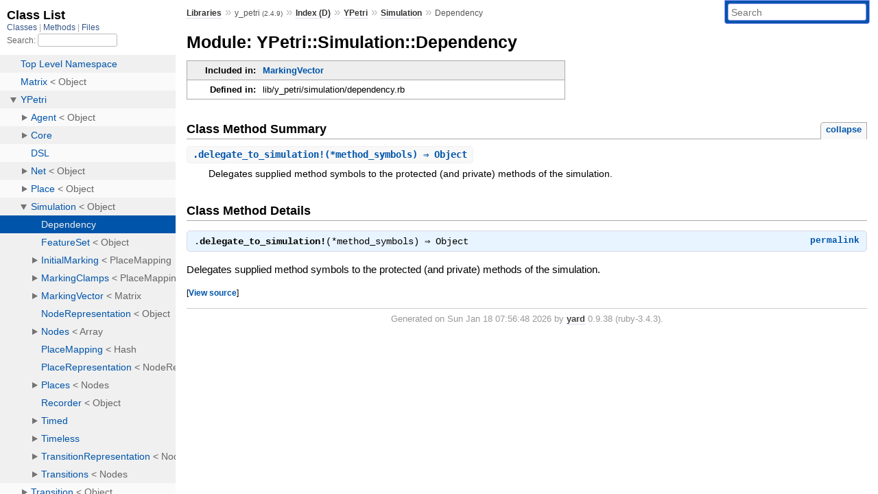

--- FILE ---
content_type: text/html; charset=utf-8
request_url: https://www.rubydoc.info/gems/y_petri/2.4.9/YPetri/Simulation/Dependency
body_size: 3036
content:
<!DOCTYPE html>
<html>
  <head>
        <title>RubyDoc.info: 
      
  Module: YPetri::Simulation::Dependency
  
    – Documentation for y_petri (2.4.9)
  
 – RubyDoc.info
</title>
<meta name="viewport" content="width=device-width, initial-scale=1.0">
<meta name="description" content="Documenting RubyGems, Stdlib, and GitHub Projects" />
  <meta name="robots" content="index, follow">
  <link rel="canonical" href="https://www.rubydoc.info/gems/y_petri/2.4.9/YPetri/Simulation/Dependency">
  <meta property="og:title" content="RubyDoc.info: 
      
  Module: YPetri::Simulation::Dependency
  
    – Documentation for y_petri (2.4.9)
  
 – RubyDoc.info
">
  <meta property="og:description" content="Documenting RubyGems, Stdlib, and GitHub Projects">
  <meta property="og:image" content="https://www.rubydoc.info/favicon.ico">
  <meta property="og:url" content="https://www.rubydoc.info/gems/y_petri/2.4.9/YPetri/Simulation/Dependency">
  <meta property="og:type" content="website">

    
      <link rel="icon" href="/favicon.ico" type="image/png">
      <link rel="apple-touch-icon" href="/favicon.ico">
      <script type="importmap" data-turbo-track="reload">{
  "imports": {
    "application": "/assets/application-524bab28.js",
    "yard": "/assets/yard-781b1814.js",
    "@hotwired/turbo-rails": "/assets/turbo.min-1c2d4fbe.js",
    "@hotwired/stimulus": "/assets/stimulus.min-4b1e420e.js",
    "@hotwired/stimulus-loading": "/assets/stimulus-loading-1fc53fe7.js",
    "controllers/application": "/assets/controllers/application-3affb389.js",
    "controllers": "/assets/controllers/index-ee64e1f1.js",
    "controllers/modal_controller": "/assets/controllers/modal_controller-b70d9f9e.js",
    "controllers/path_rewriter_controller": "/assets/controllers/path_rewriter_controller-608cb111.js",
    "controllers/path_saver_controller": "/assets/controllers/path_saver_controller-8ac37b05.js",
    "controllers/rewrite_link_controller": "/assets/controllers/rewrite_link_controller-0d0815e7.js"
  }
}</script>
<link rel="modulepreload" href="/assets/application-524bab28.js">
<link rel="modulepreload" href="/assets/yard-781b1814.js">
<link rel="modulepreload" href="/assets/turbo.min-1c2d4fbe.js">
<link rel="modulepreload" href="/assets/stimulus.min-4b1e420e.js">
<link rel="modulepreload" href="/assets/stimulus-loading-1fc53fe7.js">
<link rel="modulepreload" href="/assets/controllers/application-3affb389.js">
<link rel="modulepreload" href="/assets/controllers/index-ee64e1f1.js">
<link rel="modulepreload" href="/assets/controllers/modal_controller-b70d9f9e.js">
<link rel="modulepreload" href="/assets/controllers/path_rewriter_controller-608cb111.js">
<link rel="modulepreload" href="/assets/controllers/path_saver_controller-8ac37b05.js">
<link rel="modulepreload" href="/assets/controllers/rewrite_link_controller-0d0815e7.js">
<script type="36427f04a2363d1f65c2cbbc-module">import "yard"</script>
      <link rel="stylesheet" href="/assets/css/style.css" type="text/css" media="screen" charset="utf-8" />
      <link rel="stylesheet" href="/assets/css/custom.css" type="text/css" media="screen" charset="utf-8" />
    <link rel="stylesheet" href="/assets/css/common.css" type="text/css" media="screen" charset="utf-8" />
      <!-- Google tag (gtag.js) -->
  <script async src="https://www.googletagmanager.com/gtag/js?id=G-DKFNF5C40V" type="36427f04a2363d1f65c2cbbc-text/javascript"></script>
  <script type="36427f04a2363d1f65c2cbbc-text/javascript">
    window.dataLayer = window.dataLayer || [];
    if (window.gtag) {
      setTimeout(() => {
        gtag('event', 'page_view', {
          page_title: document.title,
          page_location: window.location.href,
        });
      }, 1000);
    } else {
      function gtag(){dataLayer.push(arguments);}
      gtag('consent', 'update', {
      'ad_user_data': 'denied',
      'ad_personalization': 'denied',
      'ad_storage': 'denied',
      'analytics_storage': 'denied'
      });
      gtag('js', new Date());
      gtag('config', 'G-DKFNF5C40V');
    }
  </script>

  </head>
  <body>
    
<script type="36427f04a2363d1f65c2cbbc-text/javascript">
  window.yard_library_name = 'y_petri';
  window.yard_library_version = '2.4.9';
</script>

  <link rel="stylesheet" href="/static/gems/y_petri/2.4.9/css/style.css?1768592835" type="text/css" />

  <link rel="stylesheet" href="/static/gems/y_petri/2.4.9/css/common.css?1768592835" type="text/css" />

  <link rel="stylesheet" href="/static/gems/y_petri/2.4.9/css/custom.css?1768592835" type="text/css" />

<script type="36427f04a2363d1f65c2cbbc-text/javascript" charset="utf-8">
  pathId = "YPetri::Simulation::Dependency"
  relpath = '/';
  docsPrefix = '/gems/y_petri/2.4.9';
  listPrefix = '/list/gems/y_petri/2.4.9';
  searchPrefix = '/search/gems/y_petri/2.4.9';
</script>


  <script type="36427f04a2363d1f65c2cbbc-text/javascript" charset="utf-8" src="/static/gems/y_petri/2.4.9/js/jquery.js?1768592835"></script>

  <script type="36427f04a2363d1f65c2cbbc-text/javascript" charset="utf-8" src="/static/gems/y_petri/2.4.9/js/app.js?1768592835"></script>

  <script type="36427f04a2363d1f65c2cbbc-text/javascript" charset="utf-8" src="/static/gems/y_petri/2.4.9/js/autocomplete.js?1768592835"></script>

  <script type="36427f04a2363d1f65c2cbbc-text/javascript" charset="utf-8" src="/static/gems/y_petri/2.4.9/js/rubydoc_custom.js?1746321791"></script>

<div class="nav_wrap">
  <iframe id="nav" src="/list/gems/y_petri/2.4.9/class?1"></iframe>
  <div id="resizer"></div>
</div>
<div id="main" tabindex="-1">
  <div id="header">
    <form class="search" method="get" action="/search/gems/y_petri/2.4.9">
  <input name="q" type="search" placeholder="Search" id="search_box" size="30" value="" />
</form>
<script type="36427f04a2363d1f65c2cbbc-text/javascript" charset="utf-8">
  $(function() {
    $('#search_box').autocomplete($('#search_box').parent().attr('action'), {
      width: 200,
      formatItem: function(item) {
        var values = item[0].split(",");
        return values[0] + (values[1] == '' ? "" : " <small>(" + values[1] + ")</small>");
      }
    }).result(function(event, item) {
      var values = item[0].split(",")
      $('#search_box').val(values[1]);
      location.href = values[3];
      return false;
    });
  });
</script>

<div id="menu">
  
    <a href="/gems" target="_top">Libraries</a> &raquo;
    <span class="title">y_petri <small>(2.4.9)</small></span>
  
  
    &raquo;
    <a href="/gems/y_petri/2.4.9/index">Index (D)</a> &raquo;
    <span class='title'><span class='object_link'><a href="/gems/y_petri/2.4.9/YPetri" title="YPetri (module)">YPetri</a></span></span> &raquo; <span class='title'><span class='object_link'><a href="/gems/y_petri/2.4.9/YPetri/Simulation" title="YPetri::Simulation (class)">Simulation</a></span></span>
     &raquo; 
    <span class='title'>Dependency</span>
  
</div>

    <div id="search">
  
    <a class="full_list_link" id="class_list_link"
        href="/list/gems/y_petri/2.4.9/class">

        <svg width="24" height="24">
          <rect x="0" y="4" width="24" height="4" rx="1" ry="1"></rect>
          <rect x="0" y="12" width="24" height="4" rx="1" ry="1"></rect>
          <rect x="0" y="20" width="24" height="4" rx="1" ry="1"></rect>
        </svg>
    </a>
  
</div>
    <div class="clear"></div>
  </div>
  <div id="content"><h1>Module: YPetri::Simulation::Dependency
  
  
  
</h1>
<div class="box_info">
  

  
  
  
  
  

  
  <dl>
    <dt>Included in:</dt>
    <dd><span class='object_link'><a href="/gems/y_petri/2.4.9/YPetri/Simulation/MarkingVector" title="YPetri::Simulation::MarkingVector (class)">MarkingVector</a></span></dd>
  </dl>
  

  
  <dl>
    <dt>Defined in:</dt>
    <dd>lib/y_petri/simulation/dependency.rb</dd>
  </dl>
  
</div>








  
    <h2>
      Class Method Summary
      <small><a href="#" class="summary_toggle">collapse</a></small>
    </h2>

    <ul class="summary">
      
        <li class="public ">
  <span class="summary_signature">
    
      <a href="/gems/y_petri/2.4.9/YPetri/Simulation/Dependency#delegate_to_simulation!-class_method" title="delegate_to_simulation! (class method)">.<strong>delegate_to_simulation!</strong>(*method_symbols)  &#x21d2; Object </a>
    

    
  </span>
  
  
  
  
  
  
  

  
    <span class="summary_desc"><div class='inline'>
<p>Delegates supplied method symbols to the protected (and private) methods of the simulation.</p>
</div></span>
  
</li>

      
    </ul>
  



  <div id="class_method_details" class="method_details_list">
    <h2>Class Method Details</h2>

    
      <div class="method_details first">
  <h3 class="signature first" id="delegate_to_simulation!-class_method">
  
    .<strong>delegate_to_simulation!</strong>(*method_symbols)  &#x21d2; <tt>Object</tt> 
  

  

  
</h3><script type="36427f04a2363d1f65c2cbbc-text/javascript">
$(document.getElementById("delegate_to_simulation!-class_method")).prepend(
  '<a class="permalink" href="/gems/y_petri/2.4.9/YPetri%2FSimulation%2FDependency%2Edelegate_to_simulation!">permalink</a>');
</script>
<div class="docstring">
  <div class="discussion">
    
<p>Delegates supplied method symbols to the protected (and private) methods of the simulation.</p>


  </div>
</div>
<div class="tags">
  

</div><table class="source_code">
  <tr>
    <td>
      <pre class="lines">


33
34
35
36
37
38
39</pre>
    </td>
    <td>
      <pre class="code"><span class="info file"># File 'lib/y_petri/simulation/dependency.rb', line 33</span>

<span class='rubyid_def def kw'>def</span> <span class='rubyid_self self kw'>self</span><span class='dot token'>.</span><span class='rubyid_delegate_to_simulation! fid id'>delegate_to_simulation!</span> <span class='mult op'>*</span><span class='rubyid_method_symbols identifier id'>method_symbols</span>
  <span class='rubyid_method_symbols identifier id'>method_symbols</span><span class='dot token'>.</span><span class='rubyid_each identifier id'>each</span> <span class='rubyid_do do kw'>do</span> <span class='bitor op'>|</span><span class='rubyid_symbol identifier id'>symbol</span><span class='bitor op'>|</span>
    <span class='rubyid_module_exec identifier id'>module_exec</span> <span class='rubyid_do do kw'>do</span>
      <span class='rubyid_define_method identifier id'>define_method</span> <span class='rubyid_symbol identifier id'>symbol</span> <span class='rubyid_do do kw'>do</span> <span class='bitor op'>|</span><span class='mult op'>*</span><span class='rubyid_aa identifier id'>aa</span><span class='comma token'>,</span> <span class='bitand op'>&amp;</span><span class='rubyid_b identifier id'>b</span><span class='bitor op'>|</span> <span class='rubyid_simulation identifier id'>simulation</span><span class='dot token'>.</span><span class='rubyid_send identifier id'>send</span> <span class='rubyid_symbol identifier id'>symbol</span><span class='comma token'>,</span> <span class='mult op'>*</span><span class='rubyid_aa identifier id'>aa</span><span class='comma token'>,</span> <span class='bitand op'>&amp;</span><span class='rubyid_b identifier id'>b</span> <span class='rubyid_end end kw'>end</span>
    <span class='rubyid_end end kw'>end</span>
  <span class='rubyid_end end kw'>end</span>
<span class='rubyid_end end kw'>end</span>
</pre>
    </td>
  </tr>
</table>
</div>
    
  </div>

</div>
  <div id="footer">
  Generated on Sun Jan 18 07:56:48 2026 by
  <a href="https://yardoc.org" title="Yay! A Ruby Documentation Tool" target="_parent">yard</a>
  0.9.38 (ruby-3.4.3).
</div>

</div>


  <script src="/cdn-cgi/scripts/7d0fa10a/cloudflare-static/rocket-loader.min.js" data-cf-settings="36427f04a2363d1f65c2cbbc-|49" defer></script><script defer src="https://static.cloudflareinsights.com/beacon.min.js/vcd15cbe7772f49c399c6a5babf22c1241717689176015" integrity="sha512-ZpsOmlRQV6y907TI0dKBHq9Md29nnaEIPlkf84rnaERnq6zvWvPUqr2ft8M1aS28oN72PdrCzSjY4U6VaAw1EQ==" data-cf-beacon='{"version":"2024.11.0","token":"9f9e821d93554a138f3a1020b738c77e","r":1,"server_timing":{"name":{"cfCacheStatus":true,"cfEdge":true,"cfExtPri":true,"cfL4":true,"cfOrigin":true,"cfSpeedBrain":true},"location_startswith":null}}' crossorigin="anonymous"></script>
</body>
</html>


--- FILE ---
content_type: text/html; charset=utf-8
request_url: https://www.rubydoc.info/list/gems/y_petri/2.4.9/class?1
body_size: 3606
content:
<!DOCTYPE html>
<html>
  <head>
        <title>RubyDoc.info: 
      Class List – RubyDoc.info
</title>
<meta name="viewport" content="width=device-width, initial-scale=1.0">
<meta name="description" content="Documenting RubyGems, Stdlib, and GitHub Projects" />
  <meta name="robots" content="index, follow">
  <link rel="canonical" href="https://www.rubydoc.info/list/gems/y_petri/2.4.9/class?1">
  <meta property="og:title" content="RubyDoc.info: 
      Class List – RubyDoc.info
">
  <meta property="og:description" content="Documenting RubyGems, Stdlib, and GitHub Projects">
  <meta property="og:image" content="https://www.rubydoc.info/favicon.ico?1">
  <meta property="og:url" content="https://www.rubydoc.info/list/gems/y_petri/2.4.9/class?1">
  <meta property="og:type" content="website">

    
      <link rel="stylesheet" href="/assets/css/full_list.css" type="text/css" media="screen" charset="utf-8" />
    <link rel="stylesheet" href="/assets/css/common.css" type="text/css" media="screen" charset="utf-8" />
      <!-- Google tag (gtag.js) -->
  <script async src="https://www.googletagmanager.com/gtag/js?id=G-DKFNF5C40V" type="3ccbba669d4066661761c774-text/javascript"></script>
  <script type="3ccbba669d4066661761c774-text/javascript">
    window.dataLayer = window.dataLayer || [];
    if (window.gtag) {
      setTimeout(() => {
        gtag('event', 'page_view', {
          page_title: document.title,
          page_location: window.location.href,
        });
      }, 1000);
    } else {
      function gtag(){dataLayer.push(arguments);}
      gtag('consent', 'update', {
      'ad_user_data': 'denied',
      'ad_personalization': 'denied',
      'ad_storage': 'denied',
      'analytics_storage': 'denied'
      });
      gtag('js', new Date());
      gtag('config', 'G-DKFNF5C40V');
    }
  </script>

  </head>
  <body>
    

  <link rel="stylesheet" href="/static/gems/y_petri/2.4.9/css/full_list.css?1765657798" type="text/css" media="screen" />

  <link rel="stylesheet" href="/static/gems/y_petri/2.4.9/css/common.css?1765657798" type="text/css" media="screen" />


  <script type="3ccbba669d4066661761c774-text/javascript" charset="utf-8" src="/static/gems/y_petri/2.4.9/js/jquery.js?1765657798"></script>

  <script type="3ccbba669d4066661761c774-text/javascript" charset="utf-8" src="/static/gems/y_petri/2.4.9/js/full_list.js?1765657798"></script>

<base id="base_target" target="_parent" />
<div id="content">
  <div class="fixed_header">
    <h1 id="full_list_header">Class List</h1>
    <div id="full_list_nav">
      
        <span><a target="_self" href="/list/gems/y_petri/2.4.9/class">
            Classes
          </a></span>
      
        <span><a target="_self" href="/list/gems/y_petri/2.4.9/method">
            Methods
          </a></span>
      
        <span><a target="_self" href="/list/gems/y_petri/2.4.9/file">
            Files
          </a></span>
      
    </div>
    <div id="search">
      <label for="search-class">Search:</label>
      <input id="search-class" type="text" />
    </div>
  </div>
  <ul id="full_list" class="class">
    <li id="object_" class="odd"><div class="item" style="padding-left:30px"><span class='object_link'><a href="/gems/y_petri/2.4.9/toplevel" title="Top Level Namespace (root)">Top Level Namespace</a></span></div></li>
<li id='object_Matrix' class='even'><div class='item' style='padding-left:30px'><span class='object_link'><a href="/gems/y_petri/2.4.9/Matrix" title="Matrix (class)">Matrix</a></span> &lt; Object<small class='search_info'>Top Level Namespace</small></div></li><li id='object_YPetri' class='odd'><div class='item' style='padding-left:30px'><a tabindex='0' class='toggle' role='button' aria-label='YPetri child nodes' aria-expanded='false' aria-controls='object_YPetri'></a> <span class='object_link'><a href="/gems/y_petri/2.4.9/YPetri" title="YPetri (module)">YPetri</a></span><small class='search_info'>Top Level Namespace</small></div><div aria-labelledby='object_YPetri'><ul><li id='object_YPetri::Agent' class='collapsed even'><div class='item' style='padding-left:45px'><a tabindex='0' class='toggle' role='button' aria-label='Agent child nodes' aria-expanded='false' aria-controls='object_YPetri::Agent'></a> <span class='object_link'><a href="/gems/y_petri/2.4.9/YPetri/Agent" title="YPetri::Agent (class)">Agent</a></span> &lt; Object<small class='search_info'>YPetri</small></div><div aria-labelledby='object_YPetri::Agent'><ul><li id='object_YPetri::Agent::HashKeyPointer' class='collapsed'><div class='item' style='padding-left:60px'><span class='object_link'><a href="/gems/y_petri/2.4.9/YPetri/Agent/HashKeyPointer" title="YPetri::Agent::HashKeyPointer (class)">HashKeyPointer</a></span> &lt; Object<small class='search_info'>YPetri::Agent</small></div></li><li id='object_YPetri::Agent::PetriNetAspect' class='collapsed'><div class='item' style='padding-left:60px'><span class='object_link'><a href="/gems/y_petri/2.4.9/YPetri/Agent/PetriNetAspect" title="YPetri::Agent::PetriNetAspect (module)">PetriNetAspect</a></span><small class='search_info'>YPetri::Agent</small></div></li><li id='object_YPetri::Agent::Selection' class='collapsed'><div class='item' style='padding-left:60px'><span class='object_link'><a href="/gems/y_petri/2.4.9/YPetri/Agent/Selection" title="YPetri::Agent::Selection (class)">Selection</a></span> &lt; Object<small class='search_info'>YPetri::Agent</small></div></li><li id='object_YPetri::Agent::SimulationAspect' class='collapsed'><div class='item' style='padding-left:60px'><a tabindex='0' class='toggle' role='button' aria-label='SimulationAspect child nodes' aria-expanded='false' aria-controls='object_YPetri::Agent::SimulationAspect'></a> <span class='object_link'><a href="/gems/y_petri/2.4.9/YPetri/Agent/SimulationAspect" title="YPetri::Agent::SimulationAspect (module)">SimulationAspect</a></span><small class='search_info'>YPetri::Agent</small></div><div aria-labelledby='object_YPetri::Agent::SimulationAspect'><ul><li id='object_YPetri::Agent::SimulationAspect::SimulationPoint' class='collapsed'><div class='item' style='padding-left:75px'><span class='object_link'><a href="/gems/y_petri/2.4.9/YPetri/Agent/SimulationAspect/SimulationPoint" title="YPetri::Agent::SimulationAspect::SimulationPoint (class)">SimulationPoint</a></span> &lt; HashKeyPointer<small class='search_info'>YPetri::Agent::SimulationAspect</small></div></li></ul></div></li></ul></div></li><li id='object_YPetri::Core' class='collapsed odd'><div class='item' style='padding-left:45px'><a tabindex='0' class='toggle' role='button' aria-label='Core child nodes' aria-expanded='false' aria-controls='object_YPetri::Core'></a> <span class='object_link'><a href="/gems/y_petri/2.4.9/YPetri/Core" title="YPetri::Core (module)">Core</a></span><small class='search_info'>YPetri</small></div><div aria-labelledby='object_YPetri::Core'><ul><li id='object_YPetri::Core::Guarded' class='collapsed'><div class='item' style='padding-left:60px'><span class='object_link'><a href="/gems/y_petri/2.4.9/YPetri/Core/Guarded" title="YPetri::Core::Guarded (module)">Guarded</a></span><small class='search_info'>YPetri::Core</small></div></li><li id='object_YPetri::Core::Timed' class='collapsed'><div class='item' style='padding-left:60px'><a tabindex='0' class='toggle' role='button' aria-label='Timed child nodes' aria-expanded='false' aria-controls='object_YPetri::Core::Timed'></a> <span class='object_link'><a href="/gems/y_petri/2.4.9/YPetri/Core/Timed" title="YPetri::Core::Timed (class)">Timed</a></span> &lt; Object<small class='search_info'>YPetri::Core</small></div><div aria-labelledby='object_YPetri::Core::Timed'><ul><li id='object_YPetri::Core::Timed::Basic' class='collapsed'><div class='item' style='padding-left:75px'><span class='object_link'><a href="/gems/y_petri/2.4.9/YPetri/Core/Timed/Basic" title="YPetri::Core::Timed::Basic (module)">Basic</a></span><small class='search_info'>YPetri::Core::Timed</small></div></li><li id='object_YPetri::Core::Timed::Euler' class='collapsed'><div class='item' style='padding-left:75px'><span class='object_link'><a href="/gems/y_petri/2.4.9/YPetri/Core/Timed/Euler" title="YPetri::Core::Timed::Euler (module)">Euler</a></span><small class='search_info'>YPetri::Core::Timed</small></div></li><li id='object_YPetri::Core::Timed::Gillespie' class='collapsed'><div class='item' style='padding-left:75px'><span class='object_link'><a href="/gems/y_petri/2.4.9/YPetri/Core/Timed/Gillespie" title="YPetri::Core::Timed::Gillespie (module)">Gillespie</a></span><small class='search_info'>YPetri::Core::Timed</small></div></li><li id='object_YPetri::Core::Timed::RungeKutta' class='collapsed'><div class='item' style='padding-left:75px'><span class='object_link'><a href="/gems/y_petri/2.4.9/YPetri/Core/Timed/RungeKutta" title="YPetri::Core::Timed::RungeKutta (module)">RungeKutta</a></span><small class='search_info'>YPetri::Core::Timed</small></div></li><li id='object_YPetri::Core::Timed::Ticked' class='collapsed'><div class='item' style='padding-left:75px'><span class='object_link'><a href="/gems/y_petri/2.4.9/YPetri/Core/Timed/Ticked" title="YPetri::Core::Timed::Ticked (module)">Ticked</a></span><small class='search_info'>YPetri::Core::Timed</small></div></li></ul></div></li><li id='object_YPetri::Core::Timeless' class='collapsed'><div class='item' style='padding-left:60px'><a tabindex='0' class='toggle' role='button' aria-label='Timeless child nodes' aria-expanded='false' aria-controls='object_YPetri::Core::Timeless'></a> <span class='object_link'><a href="/gems/y_petri/2.4.9/YPetri/Core/Timeless" title="YPetri::Core::Timeless (class)">Timeless</a></span> &lt; Object<small class='search_info'>YPetri::Core</small></div><div aria-labelledby='object_YPetri::Core::Timeless'><ul><li id='object_YPetri::Core::Timeless::Basic' class='collapsed'><div class='item' style='padding-left:75px'><span class='object_link'><a href="/gems/y_petri/2.4.9/YPetri/Core/Timeless/Basic" title="YPetri::Core::Timeless::Basic (module)">Basic</a></span><small class='search_info'>YPetri::Core::Timeless</small></div></li></ul></div></li></ul></div></li><li id='object_YPetri::DSL' class='collapsed even'><div class='item' style='padding-left:45px'><span class='object_link'><a href="/gems/y_petri/2.4.9/YPetri/DSL" title="YPetri::DSL (module)">DSL</a></span><small class='search_info'>YPetri</small></div></li><li id='object_YPetri::Net' class='collapsed odd'><div class='item' style='padding-left:45px'><a tabindex='0' class='toggle' role='button' aria-label='Net child nodes' aria-expanded='false' aria-controls='object_YPetri::Net'></a> <span class='object_link'><a href="/gems/y_petri/2.4.9/YPetri/Net" title="YPetri::Net (class)">Net</a></span> &lt; Object<small class='search_info'>YPetri</small></div><div aria-labelledby='object_YPetri::Net'><ul><li id='object_YPetri::Net::DataSet' class='collapsed'><div class='item' style='padding-left:60px'><span class='object_link'><a href="/gems/y_petri/2.4.9/YPetri/Net/DataSet" title="YPetri::Net::DataSet (class)">DataSet</a></span> &lt; Hash<small class='search_info'>YPetri::Net</small></div></li><li id='object_YPetri::Net::NodeAccess' class='collapsed'><div class='item' style='padding-left:60px'><span class='object_link'><a href="/gems/y_petri/2.4.9/YPetri/Net/NodeAccess" title="YPetri::Net::NodeAccess (module)">NodeAccess</a></span><small class='search_info'>YPetri::Net</small></div></li><li id='object_YPetri::Net::OwnState' class='collapsed'><div class='item' style='padding-left:60px'><span class='object_link'><a href="/gems/y_petri/2.4.9/YPetri/Net/OwnState" title="YPetri::Net::OwnState (module)">OwnState</a></span><small class='search_info'>YPetri::Net</small></div></li><li id='object_YPetri::Net::State' class='collapsed'><div class='item' style='padding-left:60px'><a tabindex='0' class='toggle' role='button' aria-label='State child nodes' aria-expanded='false' aria-controls='object_YPetri::Net::State'></a> <span class='object_link'><a href="/gems/y_petri/2.4.9/YPetri/Net/State" title="YPetri::Net::State (class)">State</a></span> &lt; Array<small class='search_info'>YPetri::Net</small></div><div aria-labelledby='object_YPetri::Net::State'><ul><li id='object_YPetri::Net::State::Feature' class='collapsed'><div class='item' style='padding-left:75px'><a tabindex='0' class='toggle' role='button' aria-label='Feature child nodes' aria-expanded='false' aria-controls='object_YPetri::Net::State::Feature'></a> <span class='object_link'><a href="/gems/y_petri/2.4.9/YPetri/Net/State/Feature" title="YPetri::Net::State::Feature (class)">Feature</a></span> &lt; Object<small class='search_info'>YPetri::Net::State</small></div><div aria-labelledby='object_YPetri::Net::State::Feature'><ul><li id='object_YPetri::Net::State::Feature::Assignment' class='collapsed'><div class='item' style='padding-left:90px'><span class='object_link'><a href="/gems/y_petri/2.4.9/YPetri/Net/State/Feature/Assignment" title="YPetri::Net::State::Feature::Assignment (class)">Assignment</a></span> &lt; Feature<small class='search_info'>YPetri::Net::State::Feature</small></div></li><li id='object_YPetri::Net::State::Feature::Delta' class='collapsed'><div class='item' style='padding-left:90px'><span class='object_link'><a href="/gems/y_petri/2.4.9/YPetri/Net/State/Feature/Delta" title="YPetri::Net::State::Feature::Delta (class)">Delta</a></span> &lt; Feature<small class='search_info'>YPetri::Net::State::Feature</small></div></li><li id='object_YPetri::Net::State::Feature::Firing' class='collapsed'><div class='item' style='padding-left:90px'><span class='object_link'><a href="/gems/y_petri/2.4.9/YPetri/Net/State/Feature/Firing" title="YPetri::Net::State::Feature::Firing (class)">Firing</a></span> &lt; Feature<small class='search_info'>YPetri::Net::State::Feature</small></div></li><li id='object_YPetri::Net::State::Feature::Flux' class='collapsed'><div class='item' style='padding-left:90px'><span class='object_link'><a href="/gems/y_petri/2.4.9/YPetri/Net/State/Feature/Flux" title="YPetri::Net::State::Feature::Flux (class)">Flux</a></span> &lt; Feature<small class='search_info'>YPetri::Net::State::Feature</small></div></li><li id='object_YPetri::Net::State::Feature::Gradient' class='collapsed'><div class='item' style='padding-left:90px'><span class='object_link'><a href="/gems/y_petri/2.4.9/YPetri/Net/State/Feature/Gradient" title="YPetri::Net::State::Feature::Gradient (class)">Gradient</a></span> &lt; Feature<small class='search_info'>YPetri::Net::State::Feature</small></div></li><li id='object_YPetri::Net::State::Feature::Marking' class='collapsed'><div class='item' style='padding-left:90px'><span class='object_link'><a href="/gems/y_petri/2.4.9/YPetri/Net/State/Feature/Marking" title="YPetri::Net::State::Feature::Marking (class)">Marking</a></span> &lt; Feature<small class='search_info'>YPetri::Net::State::Feature</small></div></li></ul></div></li><li id='object_YPetri::Net::State::Features' class='collapsed'><div class='item' style='padding-left:75px'><a tabindex='0' class='toggle' role='button' aria-label='Features child nodes' aria-expanded='false' aria-controls='object_YPetri::Net::State::Features'></a> <span class='object_link'><a href="/gems/y_petri/2.4.9/YPetri/Net/State/Features" title="YPetri::Net::State::Features (class)">Features</a></span> &lt; Array<small class='search_info'>YPetri::Net::State</small></div><div aria-labelledby='object_YPetri::Net::State::Features'><ul><li id='object_YPetri::Net::State::Features::Record' class='collapsed'><div class='item' style='padding-left:90px'><span class='object_link'><a href="/gems/y_petri/2.4.9/YPetri/Net/State/Features/Record" title="YPetri::Net::State::Features::Record (class)">Record</a></span> &lt; Array<small class='search_info'>YPetri::Net::State::Features</small></div></li></ul></div></li></ul></div></li><li id='object_YPetri::Net::Timed' class='collapsed'><div class='item' style='padding-left:60px'><span class='object_link'><a href="/gems/y_petri/2.4.9/YPetri/Net/Timed" title="YPetri::Net::Timed (module)">Timed</a></span><small class='search_info'>YPetri::Net</small></div></li><li id='object_YPetri::Net::Visualization' class='collapsed'><div class='item' style='padding-left:60px'><span class='object_link'><a href="/gems/y_petri/2.4.9/YPetri/Net/Visualization" title="YPetri::Net::Visualization (module)">Visualization</a></span><small class='search_info'>YPetri::Net</small></div></li></ul></div></li><li id='object_YPetri::Place' class='collapsed even'><div class='item' style='padding-left:45px'><a tabindex='0' class='toggle' role='button' aria-label='Place child nodes' aria-expanded='false' aria-controls='object_YPetri::Place'></a> <span class='object_link'><a href="/gems/y_petri/2.4.9/YPetri/Place" title="YPetri::Place (class)">Place</a></span> &lt; Object<small class='search_info'>YPetri</small></div><div aria-labelledby='object_YPetri::Place'><ul><li id='object_YPetri::Place::Arcs' class='collapsed'><div class='item' style='padding-left:60px'><span class='object_link'><a href="/gems/y_petri/2.4.9/YPetri/Place/Arcs" title="YPetri::Place::Arcs (module)">Arcs</a></span><small class='search_info'>YPetri::Place</small></div></li><li id='object_YPetri::Place::Features' class='collapsed'><div class='item' style='padding-left:60px'><span class='object_link'><a href="/gems/y_petri/2.4.9/YPetri/Place/Features" title="YPetri::Place::Features (module)">Features</a></span><small class='search_info'>YPetri::Place</small></div></li><li id='object_YPetri::Place::Guard' class='collapsed'><div class='item' style='padding-left:60px'><span class='object_link'><a href="/gems/y_petri/2.4.9/YPetri/Place/Guard" title="YPetri::Place::Guard (class)">Guard</a></span> &lt; Object<small class='search_info'>YPetri::Place</small></div></li><li id='object_YPetri::Place::Guarded' class='collapsed'><div class='item' style='padding-left:60px'><span class='object_link'><a href="/gems/y_petri/2.4.9/YPetri/Place/Guarded" title="YPetri::Place::Guarded (module)">Guarded</a></span><small class='search_info'>YPetri::Place</small></div></li></ul></div></li><li id='object_YPetri::Simulation' class='collapsed odd'><div class='item' style='padding-left:45px'><a tabindex='0' class='toggle' role='button' aria-label='Simulation child nodes' aria-expanded='false' aria-controls='object_YPetri::Simulation'></a> <span class='object_link'><a href="/gems/y_petri/2.4.9/YPetri/Simulation" title="YPetri::Simulation (class)">Simulation</a></span> &lt; Object<small class='search_info'>YPetri</small></div><div aria-labelledby='object_YPetri::Simulation'><ul><li id='object_YPetri::Simulation::Dependency' class='collapsed'><div class='item' style='padding-left:60px'><span class='object_link'><a href="/gems/y_petri/2.4.9/YPetri/Simulation/Dependency" title="YPetri::Simulation::Dependency (module)">Dependency</a></span><small class='search_info'>YPetri::Simulation</small></div></li><li id='object_YPetri::Simulation::FeatureSet' class='collapsed'><div class='item' style='padding-left:60px'><span class='object_link'><a href="/gems/y_petri/2.4.9/YPetri/Simulation/FeatureSet" title="YPetri::Simulation::FeatureSet (class)">FeatureSet</a></span> &lt; Object<small class='search_info'>YPetri::Simulation</small></div></li><li id='object_YPetri::Simulation::InitialMarking' class='collapsed'><div class='item' style='padding-left:60px'><a tabindex='0' class='toggle' role='button' aria-label='InitialMarking child nodes' aria-expanded='false' aria-controls='object_YPetri::Simulation::InitialMarking'></a> <span class='object_link'><a href="/gems/y_petri/2.4.9/YPetri/Simulation/InitialMarking" title="YPetri::Simulation::InitialMarking (class)">InitialMarking</a></span> &lt; PlaceMapping<small class='search_info'>YPetri::Simulation</small></div><div aria-labelledby='object_YPetri::Simulation::InitialMarking'><ul><li id='object_YPetri::Simulation::InitialMarking::Access' class='collapsed'><div class='item' style='padding-left:75px'><span class='object_link'><a href="/gems/y_petri/2.4.9/YPetri/Simulation/InitialMarking/Access" title="YPetri::Simulation::InitialMarking::Access (module)">Access</a></span><small class='search_info'>YPetri::Simulation::InitialMarking</small></div></li></ul></div></li><li id='object_YPetri::Simulation::MarkingClamps' class='collapsed'><div class='item' style='padding-left:60px'><a tabindex='0' class='toggle' role='button' aria-label='MarkingClamps child nodes' aria-expanded='false' aria-controls='object_YPetri::Simulation::MarkingClamps'></a> <span class='object_link'><a href="/gems/y_petri/2.4.9/YPetri/Simulation/MarkingClamps" title="YPetri::Simulation::MarkingClamps (class)">MarkingClamps</a></span> &lt; PlaceMapping<small class='search_info'>YPetri::Simulation</small></div><div aria-labelledby='object_YPetri::Simulation::MarkingClamps'><ul><li id='object_YPetri::Simulation::MarkingClamps::Access' class='collapsed'><div class='item' style='padding-left:75px'><span class='object_link'><a href="/gems/y_petri/2.4.9/YPetri/Simulation/MarkingClamps/Access" title="YPetri::Simulation::MarkingClamps::Access (module)">Access</a></span><small class='search_info'>YPetri::Simulation::MarkingClamps</small></div></li></ul></div></li><li id='object_YPetri::Simulation::MarkingVector' class='collapsed'><div class='item' style='padding-left:60px'><a tabindex='0' class='toggle' role='button' aria-label='MarkingVector child nodes' aria-expanded='false' aria-controls='object_YPetri::Simulation::MarkingVector'></a> <span class='object_link'><a href="/gems/y_petri/2.4.9/YPetri/Simulation/MarkingVector" title="YPetri::Simulation::MarkingVector (class)">MarkingVector</a></span> &lt; Matrix<small class='search_info'>YPetri::Simulation</small></div><div aria-labelledby='object_YPetri::Simulation::MarkingVector'><ul><li id='object_YPetri::Simulation::MarkingVector::Access' class='collapsed'><div class='item' style='padding-left:75px'><span class='object_link'><a href="/gems/y_petri/2.4.9/YPetri/Simulation/MarkingVector/Access" title="YPetri::Simulation::MarkingVector::Access (module)">Access</a></span><small class='search_info'>YPetri::Simulation::MarkingVector</small></div></li></ul></div></li><li id='object_YPetri::Simulation::NodeRepresentation' class='collapsed'><div class='item' style='padding-left:60px'><span class='object_link'><a href="/gems/y_petri/2.4.9/YPetri/Simulation/NodeRepresentation" title="YPetri::Simulation::NodeRepresentation (class)">NodeRepresentation</a></span> &lt; Object<small class='search_info'>YPetri::Simulation</small></div></li><li id='object_YPetri::Simulation::Nodes' class='collapsed'><div class='item' style='padding-left:60px'><a tabindex='0' class='toggle' role='button' aria-label='Nodes child nodes' aria-expanded='false' aria-controls='object_YPetri::Simulation::Nodes'></a> <span class='object_link'><a href="/gems/y_petri/2.4.9/YPetri/Simulation/Nodes" title="YPetri::Simulation::Nodes (class)">Nodes</a></span> &lt; Array<small class='search_info'>YPetri::Simulation</small></div><div aria-labelledby='object_YPetri::Simulation::Nodes'><ul><li id='object_YPetri::Simulation::Nodes::Access' class='collapsed'><div class='item' style='padding-left:75px'><span class='object_link'><a href="/gems/y_petri/2.4.9/YPetri/Simulation/Nodes/Access" title="YPetri::Simulation::Nodes::Access (module)">Access</a></span><small class='search_info'>YPetri::Simulation::Nodes</small></div></li></ul></div></li><li id='object_YPetri::Simulation::PlaceMapping' class='collapsed'><div class='item' style='padding-left:60px'><span class='object_link'><a href="/gems/y_petri/2.4.9/YPetri/Simulation/PlaceMapping" title="YPetri::Simulation::PlaceMapping (class)">PlaceMapping</a></span> &lt; Hash<small class='search_info'>YPetri::Simulation</small></div></li><li id='object_YPetri::Simulation::PlaceRepresentation' class='collapsed'><div class='item' style='padding-left:60px'><span class='object_link'><a href="/gems/y_petri/2.4.9/YPetri/Simulation/PlaceRepresentation" title="YPetri::Simulation::PlaceRepresentation (class)">PlaceRepresentation</a></span> &lt; NodeRepresentation<small class='search_info'>YPetri::Simulation</small></div></li><li id='object_YPetri::Simulation::Places' class='collapsed'><div class='item' style='padding-left:60px'><a tabindex='0' class='toggle' role='button' aria-label='Places child nodes' aria-expanded='false' aria-controls='object_YPetri::Simulation::Places'></a> <span class='object_link'><a href="/gems/y_petri/2.4.9/YPetri/Simulation/Places" title="YPetri::Simulation::Places (class)">Places</a></span> &lt; Nodes<small class='search_info'>YPetri::Simulation</small></div><div aria-labelledby='object_YPetri::Simulation::Places'><ul><li id='object_YPetri::Simulation::Places::Access' class='collapsed'><div class='item' style='padding-left:75px'><span class='object_link'><a href="/gems/y_petri/2.4.9/YPetri/Simulation/Places/Access" title="YPetri::Simulation::Places::Access (module)">Access</a></span><small class='search_info'>YPetri::Simulation::Places</small></div></li><li id='object_YPetri::Simulation::Places::Type_clamped' class='collapsed'><div class='item' style='padding-left:75px'><span class='object_link'><a href="/gems/y_petri/2.4.9/YPetri/Simulation/Places/Type_clamped" title="YPetri::Simulation::Places::Type_clamped (module)">Type_clamped</a></span><small class='search_info'>YPetri::Simulation::Places</small></div></li><li id='object_YPetri::Simulation::Places::Type_free' class='collapsed'><div class='item' style='padding-left:75px'><span class='object_link'><a href="/gems/y_petri/2.4.9/YPetri/Simulation/Places/Type_free" title="YPetri::Simulation::Places::Type_free (module)">Type_free</a></span><small class='search_info'>YPetri::Simulation::Places</small></div></li><li id='object_YPetri::Simulation::Places::Types' class='collapsed'><div class='item' style='padding-left:75px'><span class='object_link'><a href="/gems/y_petri/2.4.9/YPetri/Simulation/Places/Types" title="YPetri::Simulation::Places::Types (module)">Types</a></span><small class='search_info'>YPetri::Simulation::Places</small></div></li></ul></div></li><li id='object_YPetri::Simulation::Recorder' class='collapsed'><div class='item' style='padding-left:60px'><span class='object_link'><a href="/gems/y_petri/2.4.9/YPetri/Simulation/Recorder" title="YPetri::Simulation::Recorder (class)">Recorder</a></span> &lt; Object<small class='search_info'>YPetri::Simulation</small></div></li><li id='object_YPetri::Simulation::Timed' class='collapsed'><div class='item' style='padding-left:60px'><a tabindex='0' class='toggle' role='button' aria-label='Timed child nodes' aria-expanded='false' aria-controls='object_YPetri::Simulation::Timed'></a> <span class='object_link'><a href="/gems/y_petri/2.4.9/YPetri/Simulation/Timed" title="YPetri::Simulation::Timed (module)">Timed</a></span><small class='search_info'>YPetri::Simulation</small></div><div aria-labelledby='object_YPetri::Simulation::Timed'><ul><li id='object_YPetri::Simulation::Timed::Recorder' class='collapsed'><div class='item' style='padding-left:75px'><span class='object_link'><a href="/gems/y_petri/2.4.9/YPetri/Simulation/Timed/Recorder" title="YPetri::Simulation::Timed::Recorder (class)">Recorder</a></span> &lt; Recorder<small class='search_info'>YPetri::Simulation::Timed</small></div></li></ul></div></li><li id='object_YPetri::Simulation::Timeless' class='collapsed'><div class='item' style='padding-left:60px'><a tabindex='0' class='toggle' role='button' aria-label='Timeless child nodes' aria-expanded='false' aria-controls='object_YPetri::Simulation::Timeless'></a> <span class='object_link'><a href="/gems/y_petri/2.4.9/YPetri/Simulation/Timeless" title="YPetri::Simulation::Timeless (module)">Timeless</a></span><small class='search_info'>YPetri::Simulation</small></div><div aria-labelledby='object_YPetri::Simulation::Timeless'><ul><li id='object_YPetri::Simulation::Timeless::Recorder' class='collapsed'><div class='item' style='padding-left:75px'><span class='object_link'><a href="/gems/y_petri/2.4.9/YPetri/Simulation/Timeless/Recorder" title="YPetri::Simulation::Timeless::Recorder (class)">Recorder</a></span> &lt; Recorder<small class='search_info'>YPetri::Simulation::Timeless</small></div></li></ul></div></li><li id='object_YPetri::Simulation::TransitionRepresentation' class='collapsed'><div class='item' style='padding-left:60px'><a tabindex='0' class='toggle' role='button' aria-label='TransitionRepresentation child nodes' aria-expanded='false' aria-controls='object_YPetri::Simulation::TransitionRepresentation'></a> <span class='object_link'><a href="/gems/y_petri/2.4.9/YPetri/Simulation/TransitionRepresentation" title="YPetri::Simulation::TransitionRepresentation (class)">TransitionRepresentation</a></span> &lt; NodeRepresentation<small class='search_info'>YPetri::Simulation</small></div><div aria-labelledby='object_YPetri::Simulation::TransitionRepresentation'><ul><li id='object_YPetri::Simulation::TransitionRepresentation::Type_A' class='collapsed'><div class='item' style='padding-left:75px'><span class='object_link'><a href="/gems/y_petri/2.4.9/YPetri/Simulation/TransitionRepresentation/Type_A" title="YPetri::Simulation::TransitionRepresentation::Type_A (module)">Type_A</a></span><small class='search_info'>YPetri::Simulation::TransitionRepresentation</small></div></li><li id='object_YPetri::Simulation::TransitionRepresentation::Type_S' class='collapsed'><div class='item' style='padding-left:75px'><span class='object_link'><a href="/gems/y_petri/2.4.9/YPetri/Simulation/TransitionRepresentation/Type_S" title="YPetri::Simulation::TransitionRepresentation::Type_S (module)">Type_S</a></span><small class='search_info'>YPetri::Simulation::TransitionRepresentation</small></div></li><li id='object_YPetri::Simulation::TransitionRepresentation::Type_T' class='collapsed'><div class='item' style='padding-left:75px'><span class='object_link'><a href="/gems/y_petri/2.4.9/YPetri/Simulation/TransitionRepresentation/Type_T" title="YPetri::Simulation::TransitionRepresentation::Type_T (module)">Type_T</a></span><small class='search_info'>YPetri::Simulation::TransitionRepresentation</small></div></li><li id='object_YPetri::Simulation::TransitionRepresentation::Type_TS' class='collapsed'><div class='item' style='padding-left:75px'><span class='object_link'><a href="/gems/y_petri/2.4.9/YPetri/Simulation/TransitionRepresentation/Type_TS" title="YPetri::Simulation::TransitionRepresentation::Type_TS (module)">Type_TS</a></span><small class='search_info'>YPetri::Simulation::TransitionRepresentation</small></div></li><li id='object_YPetri::Simulation::TransitionRepresentation::Type_Ts' class='collapsed'><div class='item' style='padding-left:75px'><span class='object_link'><a href="/gems/y_petri/2.4.9/YPetri/Simulation/TransitionRepresentation/Type_Ts" title="YPetri::Simulation::TransitionRepresentation::Type_Ts (module)">Type_Ts</a></span><small class='search_info'>YPetri::Simulation::TransitionRepresentation</small></div></li><li id='object_YPetri::Simulation::TransitionRepresentation::Type_a' class='collapsed'><div class='item' style='padding-left:75px'><span class='object_link'><a href="/gems/y_petri/2.4.9/YPetri/Simulation/TransitionRepresentation/Type_a" title="YPetri::Simulation::TransitionRepresentation::Type_a (module)">Type_a</a></span><small class='search_info'>YPetri::Simulation::TransitionRepresentation</small></div></li><li id='object_YPetri::Simulation::TransitionRepresentation::Type_s' class='collapsed'><div class='item' style='padding-left:75px'><span class='object_link'><a href="/gems/y_petri/2.4.9/YPetri/Simulation/TransitionRepresentation/Type_s" title="YPetri::Simulation::TransitionRepresentation::Type_s (module)">Type_s</a></span><small class='search_info'>YPetri::Simulation::TransitionRepresentation</small></div></li><li id='object_YPetri::Simulation::TransitionRepresentation::Type_t' class='collapsed'><div class='item' style='padding-left:75px'><span class='object_link'><a href="/gems/y_petri/2.4.9/YPetri/Simulation/TransitionRepresentation/Type_t" title="YPetri::Simulation::TransitionRepresentation::Type_t (module)">Type_t</a></span><small class='search_info'>YPetri::Simulation::TransitionRepresentation</small></div></li><li id='object_YPetri::Simulation::TransitionRepresentation::Type_tS' class='collapsed'><div class='item' style='padding-left:75px'><span class='object_link'><a href="/gems/y_petri/2.4.9/YPetri/Simulation/TransitionRepresentation/Type_tS" title="YPetri::Simulation::TransitionRepresentation::Type_tS (module)">Type_tS</a></span><small class='search_info'>YPetri::Simulation::TransitionRepresentation</small></div></li><li id='object_YPetri::Simulation::TransitionRepresentation::Type_ts' class='collapsed'><div class='item' style='padding-left:75px'><span class='object_link'><a href="/gems/y_petri/2.4.9/YPetri/Simulation/TransitionRepresentation/Type_ts" title="YPetri::Simulation::TransitionRepresentation::Type_ts (module)">Type_ts</a></span><small class='search_info'>YPetri::Simulation::TransitionRepresentation</small></div></li><li id='object_YPetri::Simulation::TransitionRepresentation::Types' class='collapsed'><div class='item' style='padding-left:75px'><span class='object_link'><a href="/gems/y_petri/2.4.9/YPetri/Simulation/TransitionRepresentation/Types" title="YPetri::Simulation::TransitionRepresentation::Types (module)">Types</a></span><small class='search_info'>YPetri::Simulation::TransitionRepresentation</small></div></li></ul></div></li><li id='object_YPetri::Simulation::Transitions' class='collapsed'><div class='item' style='padding-left:60px'><a tabindex='0' class='toggle' role='button' aria-label='Transitions child nodes' aria-expanded='false' aria-controls='object_YPetri::Simulation::Transitions'></a> <span class='object_link'><a href="/gems/y_petri/2.4.9/YPetri/Simulation/Transitions" title="YPetri::Simulation::Transitions (class)">Transitions</a></span> &lt; Nodes<small class='search_info'>YPetri::Simulation</small></div><div aria-labelledby='object_YPetri::Simulation::Transitions'><ul><li id='object_YPetri::Simulation::Transitions::Access' class='collapsed'><div class='item' style='padding-left:75px'><span class='object_link'><a href="/gems/y_petri/2.4.9/YPetri/Simulation/Transitions/Access" title="YPetri::Simulation::Transitions::Access (module)">Access</a></span><small class='search_info'>YPetri::Simulation::Transitions</small></div></li><li id='object_YPetri::Simulation::Transitions::Type_A' class='collapsed'><div class='item' style='padding-left:75px'><span class='object_link'><a href="/gems/y_petri/2.4.9/YPetri/Simulation/Transitions/Type_A" title="YPetri::Simulation::Transitions::Type_A (module)">Type_A</a></span><small class='search_info'>YPetri::Simulation::Transitions</small></div></li><li id='object_YPetri::Simulation::Transitions::Type_S' class='collapsed'><div class='item' style='padding-left:75px'><span class='object_link'><a href="/gems/y_petri/2.4.9/YPetri/Simulation/Transitions/Type_S" title="YPetri::Simulation::Transitions::Type_S (module)">Type_S</a></span><small class='search_info'>YPetri::Simulation::Transitions</small></div></li><li id='object_YPetri::Simulation::Transitions::Type_T' class='collapsed'><div class='item' style='padding-left:75px'><span class='object_link'><a href="/gems/y_petri/2.4.9/YPetri/Simulation/Transitions/Type_T" title="YPetri::Simulation::Transitions::Type_T (module)">Type_T</a></span><small class='search_info'>YPetri::Simulation::Transitions</small></div></li><li id='object_YPetri::Simulation::Transitions::Type_TS' class='collapsed'><div class='item' style='padding-left:75px'><span class='object_link'><a href="/gems/y_petri/2.4.9/YPetri/Simulation/Transitions/Type_TS" title="YPetri::Simulation::Transitions::Type_TS (module)">Type_TS</a></span><small class='search_info'>YPetri::Simulation::Transitions</small></div></li><li id='object_YPetri::Simulation::Transitions::Type_Ts' class='collapsed'><div class='item' style='padding-left:75px'><span class='object_link'><a href="/gems/y_petri/2.4.9/YPetri/Simulation/Transitions/Type_Ts" title="YPetri::Simulation::Transitions::Type_Ts (module)">Type_Ts</a></span><small class='search_info'>YPetri::Simulation::Transitions</small></div></li><li id='object_YPetri::Simulation::Transitions::Type_a' class='collapsed'><div class='item' style='padding-left:75px'><span class='object_link'><a href="/gems/y_petri/2.4.9/YPetri/Simulation/Transitions/Type_a" title="YPetri::Simulation::Transitions::Type_a (module)">Type_a</a></span><small class='search_info'>YPetri::Simulation::Transitions</small></div></li><li id='object_YPetri::Simulation::Transitions::Type_s' class='collapsed'><div class='item' style='padding-left:75px'><span class='object_link'><a href="/gems/y_petri/2.4.9/YPetri/Simulation/Transitions/Type_s" title="YPetri::Simulation::Transitions::Type_s (module)">Type_s</a></span><small class='search_info'>YPetri::Simulation::Transitions</small></div></li><li id='object_YPetri::Simulation::Transitions::Type_t' class='collapsed'><div class='item' style='padding-left:75px'><span class='object_link'><a href="/gems/y_petri/2.4.9/YPetri/Simulation/Transitions/Type_t" title="YPetri::Simulation::Transitions::Type_t (module)">Type_t</a></span><small class='search_info'>YPetri::Simulation::Transitions</small></div></li><li id='object_YPetri::Simulation::Transitions::Type_tS' class='collapsed'><div class='item' style='padding-left:75px'><span class='object_link'><a href="/gems/y_petri/2.4.9/YPetri/Simulation/Transitions/Type_tS" title="YPetri::Simulation::Transitions::Type_tS (module)">Type_tS</a></span><small class='search_info'>YPetri::Simulation::Transitions</small></div></li><li id='object_YPetri::Simulation::Transitions::Type_ts' class='collapsed'><div class='item' style='padding-left:75px'><span class='object_link'><a href="/gems/y_petri/2.4.9/YPetri/Simulation/Transitions/Type_ts" title="YPetri::Simulation::Transitions::Type_ts (module)">Type_ts</a></span><small class='search_info'>YPetri::Simulation::Transitions</small></div></li><li id='object_YPetri::Simulation::Transitions::Types' class='collapsed'><div class='item' style='padding-left:75px'><span class='object_link'><a href="/gems/y_petri/2.4.9/YPetri/Simulation/Transitions/Types" title="YPetri::Simulation::Transitions::Types (module)">Types</a></span><small class='search_info'>YPetri::Simulation::Transitions</small></div></li></ul></div></li></ul></div></li><li id='object_YPetri::Transition' class='collapsed even'><div class='item' style='padding-left:45px'><a tabindex='0' class='toggle' role='button' aria-label='Transition child nodes' aria-expanded='false' aria-controls='object_YPetri::Transition'></a> <span class='object_link'><a href="/gems/y_petri/2.4.9/YPetri/Transition" title="YPetri::Transition (class)">Transition</a></span> &lt; Object<small class='search_info'>YPetri</small></div><div aria-labelledby='object_YPetri::Transition'><ul><li id='object_YPetri::Transition::Arcs' class='collapsed'><div class='item' style='padding-left:60px'><span class='object_link'><a href="/gems/y_petri/2.4.9/YPetri/Transition/Arcs" title="YPetri::Transition::Arcs (module)">Arcs</a></span><small class='search_info'>YPetri::Transition</small></div></li><li id='object_YPetri::Transition::Cocking' class='collapsed'><div class='item' style='padding-left:60px'><span class='object_link'><a href="/gems/y_petri/2.4.9/YPetri/Transition/Cocking" title="YPetri::Transition::Cocking (module)">Cocking</a></span><small class='search_info'>YPetri::Transition</small></div></li><li id='object_YPetri::Transition::ConstructionConvenience' class='collapsed'><div class='item' style='padding-left:60px'><span class='object_link'><a href="/gems/y_petri/2.4.9/YPetri/Transition/ConstructionConvenience" title="YPetri::Transition::ConstructionConvenience (module)">ConstructionConvenience</a></span><small class='search_info'>YPetri::Transition</small></div></li><li id='object_YPetri::Transition::Type_A' class='collapsed'><div class='item' style='padding-left:60px'><span class='object_link'><a href="/gems/y_petri/2.4.9/YPetri/Transition/Type_A" title="YPetri::Transition::Type_A (module)">Type_A</a></span><small class='search_info'>YPetri::Transition</small></div></li><li id='object_YPetri::Transition::Type_T' class='collapsed'><div class='item' style='padding-left:60px'><span class='object_link'><a href="/gems/y_petri/2.4.9/YPetri/Transition/Type_T" title="YPetri::Transition::Type_T (module)">Type_T</a></span><small class='search_info'>YPetri::Transition</small></div></li><li id='object_YPetri::Transition::Type_t' class='collapsed'><div class='item' style='padding-left:60px'><span class='object_link'><a href="/gems/y_petri/2.4.9/YPetri/Transition/Type_t" title="YPetri::Transition::Type_t (module)">Type_t</a></span><small class='search_info'>YPetri::Transition</small></div></li><li id='object_YPetri::Transition::Types' class='collapsed'><div class='item' style='padding-left:60px'><span class='object_link'><a href="/gems/y_petri/2.4.9/YPetri/Transition/Types" title="YPetri::Transition::Types (module)">Types</a></span><small class='search_info'>YPetri::Transition</small></div></li><li id='object_YPetri::Transition::UsableWithoutWorld' class='collapsed'><div class='item' style='padding-left:60px'><span class='object_link'><a href="/gems/y_petri/2.4.9/YPetri/Transition/UsableWithoutWorld" title="YPetri::Transition::UsableWithoutWorld (module)">UsableWithoutWorld</a></span><small class='search_info'>YPetri::Transition</small></div></li></ul></div></li><li id='object_YPetri::World' class='collapsed odd'><div class='item' style='padding-left:45px'><a tabindex='0' class='toggle' role='button' aria-label='World child nodes' aria-expanded='false' aria-controls='object_YPetri::World'></a> <span class='object_link'><a href="/gems/y_petri/2.4.9/YPetri/World" title="YPetri::World (class)">World</a></span> &lt; Object<small class='search_info'>YPetri</small></div><div aria-labelledby='object_YPetri::World'><ul><li id='object_YPetri::World::Dependency' class='collapsed'><div class='item' style='padding-left:60px'><span class='object_link'><a href="/gems/y_petri/2.4.9/YPetri/World/Dependency" title="YPetri::World::Dependency (module)">Dependency</a></span><small class='search_info'>YPetri::World</small></div></li><li id='object_YPetri::World::PetriNetAspect' class='collapsed'><div class='item' style='padding-left:60px'><span class='object_link'><a href="/gems/y_petri/2.4.9/YPetri/World/PetriNetAspect" title="YPetri::World::PetriNetAspect (module)">PetriNetAspect</a></span><small class='search_info'>YPetri::World</small></div></li><li id='object_YPetri::World::SimulationAspect' class='collapsed'><div class='item' style='padding-left:60px'><span class='object_link'><a href="/gems/y_petri/2.4.9/YPetri/World/SimulationAspect" title="YPetri::World::SimulationAspect (module)">SimulationAspect</a></span><small class='search_info'>YPetri::World</small></div></li></ul></div></li></ul></div></li>

  </ul>
</div>


  <script src="/cdn-cgi/scripts/7d0fa10a/cloudflare-static/rocket-loader.min.js" data-cf-settings="3ccbba669d4066661761c774-|49" defer></script><script defer src="https://static.cloudflareinsights.com/beacon.min.js/vcd15cbe7772f49c399c6a5babf22c1241717689176015" integrity="sha512-ZpsOmlRQV6y907TI0dKBHq9Md29nnaEIPlkf84rnaERnq6zvWvPUqr2ft8M1aS28oN72PdrCzSjY4U6VaAw1EQ==" data-cf-beacon='{"version":"2024.11.0","token":"9f9e821d93554a138f3a1020b738c77e","r":1,"server_timing":{"name":{"cfCacheStatus":true,"cfEdge":true,"cfExtPri":true,"cfL4":true,"cfOrigin":true,"cfSpeedBrain":true},"location_startswith":null}}' crossorigin="anonymous"></script>
</body>
</html>
